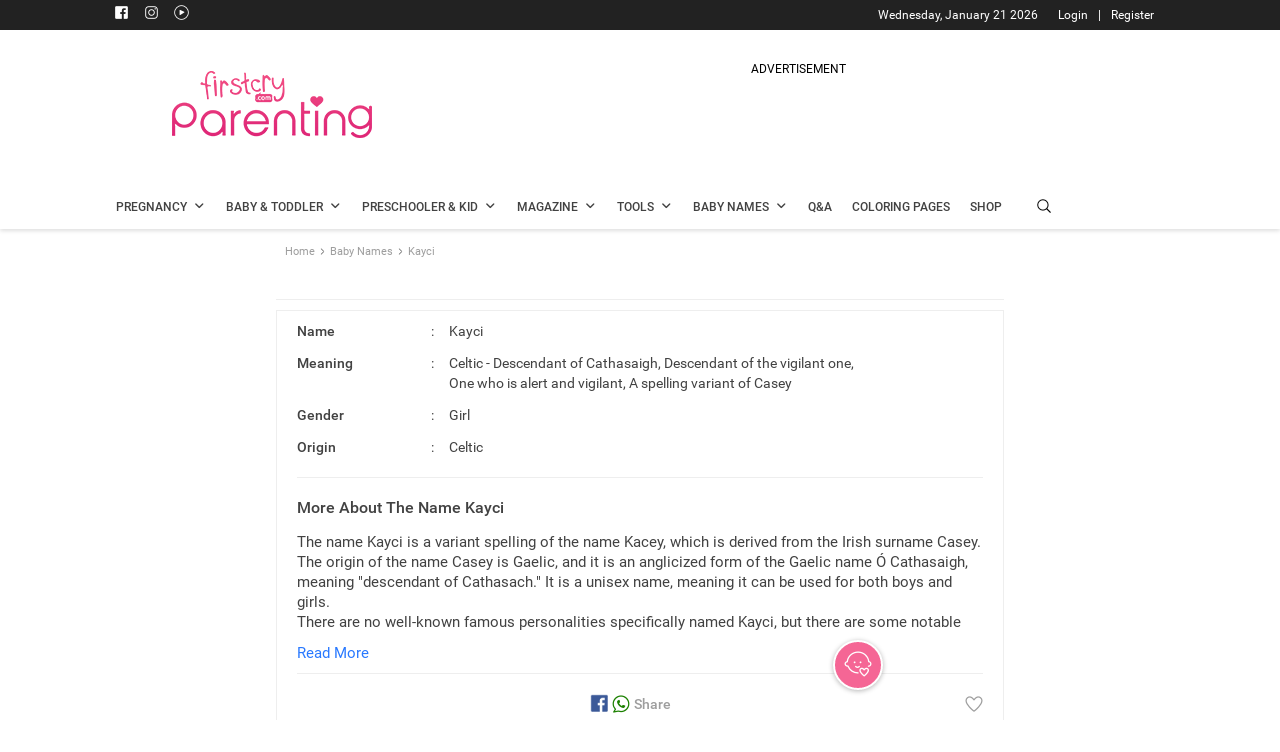

--- FILE ---
content_type: text/html; charset=utf-8
request_url: https://parenting.firstcry.com/baby-names/meaning-of-kayci/
body_size: 12467
content:

                                <!DOCTYPE html>
                                <html lang="en" >
                                <head>
                                    <meta charset="utf-8">
                                    <link rel="shortcut icon" href="https://cdn.cdnparenting.com/brainbees/community/osc/public/favicon.ico" />
                                    <link rel="manifest" href="/manifest.json">
                                    <link rel="preconnect" href="https://tags.crwdcntrl.net">
                                    <link rel="preconnect" href="https://bcp.crwdcntrl.net">
                                    <link rel="dns-prefetch" href="https://tags.crwdcntrl.net">
                                    <link rel="dns-prefetch" href="https://bcp.crwdcntrl.net">
                                    <link rel="preload" as="image" href="https://cdn.cdnparenting.com/articles/babynameimages/landing_image.webp" type="image/webp" />
                                    <meta name="viewport" content="width=device-width, initial-scale=1">
                                    <meta name="theme-color" content="#000000" />
                                    <title data-rh="true">Kayci Name Meaning, Origin &amp; more | FirstCry Baby Names Finder</title>
                                    <meta data-rh="true" name="description" content="Find meaning of name Kayci, its synonyms, religion, numerology, similar names and other details with FirstCry baby name finder."/><meta data-rh="true" name="keywords" content="Kayci meaning, Kayci baby name meaning, meaning of Kayci"/><meta data-rh="true" name="ROBOTS" content="all"/><meta data-rh="true" itemprop="name" content="PARENTING.FIRSTCRY.COM"/><meta data-rh="true" itemprop="description" content="Name:Kayci, Meaning: Celtic - Descendant of Cathasaigh, Descendant of the vigilant one, One who is alert and vigilant, A spelling variant of Casey"/><meta data-rh="true" name="keywords" content="baby names, unique baby names, popular baby names"/><meta data-rh="true" itemprop="image" content="https://cdn.cdnparenting.com/articles/babynameimages/landing_image.webp"/><meta data-rh="true" property="og:url" content="https://parenting.firstcry.com/"/><meta data-rh="true" property="og:type" content="website"/><meta data-rh="true" property="og:title" content="PARENTING.FIRSTCRY.COM"/><meta data-rh="true" property="og:description" content="Name:Kayci, Meaning: Celtic - Descendant of Cathasaigh, Descendant of the vigilant one, One who is alert and vigilant, A spelling variant of Casey"/><meta data-rh="true" name="keywords" content="baby names, unique baby names, popular baby names"/><meta data-rh="true" property="og:image" content="https://cdn.cdnparenting.com/articles/babynameimages/landing_image.webp"/><meta data-rh="true" name="twitter:card" content="Latest and unique names for yor Li&#x27;l ones"/><meta data-rh="true" name="twitter:title" content="PARENTING.FIRSTCRY.COM"/><meta data-rh="true" name="twitter:description" content="Name:Kayci, Meaning: Celtic - Descendant of Cathasaigh, Descendant of the vigilant one, One who is alert and vigilant, A spelling variant of Casey"/><meta data-rh="true" name="keywords" content="baby names, unique baby names, popular baby names"/><meta data-rh="true" name="twitter:image" content="https://cdn.cdnparenting.com/articles/babynameimages/landing_image.webp"/>
                                    <link data-rh="true" rel="canonical" href="https://parenting.firstcry.com/baby-names/meaning-of-kayci/"/><link data-rh="true" rel="amphtml" href="https://parenting.firstcry.com/baby-names/meaning-of-kayci/amp/"/>
                                    <!-- Tell the browser it's a PWA -->
                                    <meta name="apple-mobile-web-app-capable" content="yes">
                                    <script src="https://accounts.google.com/gsi/client" async defer></script>
                                    <script src="https://cdn.cdnparenting.com/brainbees/community/preact/public/onetap.js?v159.87" defer></script>                                    
                                   <script src="/js/babynamejs/babyName_bundle_v36.vendors-cdd60c62.94234e344d3e6c7b5a69.js" defer></script>
<script src="/js/babynamejs/babyName_bundle_v36.vendors-49d0a293.57a8662ad66b7c1ca639.js" defer></script>
<script src="/js/babynamejs/babyName_bundle_v36.vendors-536eaa00.b1107735989225b5c772.js" defer></script>
<script src="/js/babynamejs/babyName_bundle_v36.vendors-efdee510.72738445d1e3c5fa06d9.js" defer></script>
<script src="/js/babynamejs/babyName_bundle_v36.vendors-fcf017cf.eb7c05662d4a24f8aa8d.js" defer></script>
<script src="/js/babynamejs/babyName_bundle_v36.vendors-e5bca7e4.0d3e345d07bb42a40fda.js" defer></script>
<script src="/js/babynamejs/babyName_bundle_v36.vendors-59a2c4d8.a45628d289f32c0b96ad.js" defer></script>
<script src="/js/babynamejs/babyName_bundle_v36.vendors-27545368.efc4b201a2b0386f5e1a.js" defer></script>
<script src="/js/babynamejs/babyName_bundle_v36.main-bde52cb3.c1e8bbbe08678dbe35b2.js" defer></script>
<script src="/js/babynamejs/babyName_bundle_v36.main-aca736bd.1e7642e453af63451f1d.js" defer></script>
<script src="/js/babynamejs/babyName_bundle_v36.main-406a72f9.bbb8070ded796daa7ba4.js" defer></script>
<script src="/js/babynamejs/babyName_bundle_v36.main-077c4bf5.33e9f376c1b56f471548.js" defer></script>
<script src="/js/babynamejs/babyName_bundle_v36.main-ddb3832e.3505e4f00491c8af78d2.js" defer></script>
<script src="/js/babynamejs/babyName_bundle_v36.main-ef7d455c.e04d87ffa016b8ebfa84.js" defer></script>
                                   <link rel="stylesheet" href="/css/babynamecss/babyName_main_v36.main-30d00494.c66f05529346e76a4be6.css" defer>
                                    <!-- <script src="/indiaJarvisCore.js?v197.95" defer></script> -->
                                    <script async src="https://cdn.fcglcdn.com/brainbees/community/jarvissdk/jssdk-jarviscoreindia.js?v=07032025"></script>                                    
                                    
                                    <script async src="https://cdn.cdnparenting.com/brainbees/community/preact/public/js/lazysizes.min.js"></script> 
                                    <!-- AdPushup  -->
                                    <script async>
                                        if (!window.location.href.includes('from=app')) {
                                        var displayAdsProcessed = false;
                                        /* AdPushup main head code starts */
                                        (function (w, d) {
                                            var s = d.createElement("script");
                                            s.src = "//cdn.adpushup.com/47223/adpushup.js";
                                            s.crossOrigin = "anonymous";
                                            s.type = "text/javascript";
                                            s.async = true;
                                            (
                                                d.getElementsByTagName("head")[0] || d.getElementsByTagName("body")[0]
                                            ).appendChild(s);
                                            w.adpushup = w.adpushup || { que: [] };
                                            checkAndProcessDisplayAds();
                                        })(window, document);
                                        /* AdPushup main head code ends */
                                    
                                       function checkAndProcessDisplayAds() {
                                            if (window.advanced_ads_pro) {
                                                if (window.displayAdsProcessed) return;
 
                                                advanced_ads_pro.process_passive_cb();
                                                window.displayAdsProcessed = true;
                                                window.advads_passive_placements = {};
 
                                                // fallback to init adpushup just in case
                                                setTimeout(() => {
                                                    if (window.adpushup?.config?.siteId === 47223) {
                                                        adpushup.init();
                                                    }
                                                }, 8000);
                                            } else {
                                                setTimeout(() => {
                                                    checkAndProcessDisplayAds();
                                                }, 500);
                                            }
                                        }
 
                                        // 2. Then call it on load (safely)
                                        window.addEventListener('load', () => {
                                            if ('requestIdleCallback' in window) {
                                                requestIdleCallback(() => {
                                                    checkAndProcessDisplayAds();
                                                });
                                            } else {
                                                setTimeout(() => {
                                                    checkAndProcessDisplayAds();
                                                }, 1000);
                                            }
                                        });
                                        }
                                    </script>
                                    <!-- end AdPushup --> 
                                    <script async>
                                    if (!window.location.href.includes('from=app')) {
                                        (function () {
                                          var adpushup = window.adpushup || {};
                                          adpushup.que = adpushup.que || [];
                                          adpushup.que.push(function () {
                                            if (
                                              adpushup.config.country === "IN" ||
                                    
                                              adpushup.config.platform !== "DESKTOP"
                                    
                                            )
                                              return;
                                    
                                            window.googletag = window.googletag || { cmd: [] };
                                            googletag.cmd.push(function () {
                                              googletag
                                                .defineSlot(
                                                  "/84382175/parenting.com/Desktop_728x90_Sticky-Footer_outsideIndia",
                                                  [728, 90],
                                                  "div-gpt-ad-1645014444521-0"
                                                )
                                                .addService(googletag.pubads());
                                              googletag
                                                .defineSlot(
                                                  "/84382175/parenting.com/Desktop_160x600_Sticky-Left_outsideIndia",
                                                  [160, 600],
                                                  "div-gpt-ad-1645014573805-0"
                                                )
                                                .addService(googletag.pubads());
                                              googletag
                                                .defineSlot(
                                                  "/84382175/parenting.com/Desktop_160x600_Sticky-Right_outsideIndia",
                                                  [160, 600],
                                                  "div-gpt-ad-1645014529574-0"
                                                )
                                                .addService(googletag.pubads());
                                            });
                                          });
                                        })();
                                        }
                                      </script> 
                                      <script>
                                      if (!window.location.href.includes('from=app')) {
                                       var googletag = window.googletag || {};
                                    googletag.cmd = googletag.cmd || [];
                                    googletag.cmd.push(function(){
                                        googletag.pubads().disableInitialLoad();
                                    }) 
                                    }</script>
                                
                              <script>!function(a){var e="https://s.go-mpulse.net/boomerang/",t="addEventListener";if("False"=="True")a.BOOMR_config=a.BOOMR_config||{},a.BOOMR_config.PageParams=a.BOOMR_config.PageParams||{},a.BOOMR_config.PageParams.pci=!0,e="https://s2.go-mpulse.net/boomerang/";if(window.BOOMR_API_key="B22DV-VF99U-FXRGW-ZNWKA-WDJT7",function(){function n(e){a.BOOMR_onload=e&&e.timeStamp||(new Date).getTime()}if(!a.BOOMR||!a.BOOMR.version&&!a.BOOMR.snippetExecuted){a.BOOMR=a.BOOMR||{},a.BOOMR.snippetExecuted=!0;var i,_,o,r=document.createElement("iframe");if(a[t])a[t]("load",n,!1);else if(a.attachEvent)a.attachEvent("onload",n);r.src="javascript:void(0)",r.title="",r.role="presentation",(r.frameElement||r).style.cssText="width:0;height:0;border:0;display:none;",o=document.getElementsByTagName("script")[0],o.parentNode.insertBefore(r,o);try{_=r.contentWindow.document}catch(O){i=document.domain,r.src="javascript:var d=document.open();d.domain='"+i+"';void(0);",_=r.contentWindow.document}_.open()._l=function(){var a=this.createElement("script");if(i)this.domain=i;a.id="boomr-if-as",a.src=e+"B22DV-VF99U-FXRGW-ZNWKA-WDJT7",BOOMR_lstart=(new Date).getTime(),this.body.appendChild(a)},_.write("<bo"+'dy onload="document._l();">'),_.close()}}(),"".length>0)if(a&&"performance"in a&&a.performance&&"function"==typeof a.performance.setResourceTimingBufferSize)a.performance.setResourceTimingBufferSize();!function(){if(BOOMR=a.BOOMR||{},BOOMR.plugins=BOOMR.plugins||{},!BOOMR.plugins.AK){var e=""=="true"?1:0,t="",n="clpaumlio665c2lqq6ma-f-e4f951591-clientnsv4-s.akamaihd.net",i="false"=="true"?2:1,_={"ak.v":"39","ak.cp":"873091","ak.ai":parseInt("557242",10),"ak.ol":"0","ak.cr":10,"ak.ipv":4,"ak.proto":"h2","ak.rid":"67830f7","ak.r":35417,"ak.a2":e,"ak.m":"dsca","ak.n":"essl","ak.bpcip":"18.222.10.0","ak.cport":50934,"ak.gh":"104.119.189.150","ak.quicv":"","ak.tlsv":"tls1.3","ak.0rtt":"","ak.0rtt.ed":"","ak.csrc":"-","ak.acc":"","ak.t":"1768982424","ak.ak":"hOBiQwZUYzCg5VSAfCLimQ==9My1g0yiyIBKY1K6rsrJluqiA0V19SlysOerJlaQoHQMdljplOXN71M4pUkvOPv74B85cm8JU6v7XVHlA4TT5OQ1aAOs3/ZWysEUbpOLP5yC+GqDYti/CvHryGE9RG5WcZiWf1slwfCiRPEhEb61CjkwnSGizokDsSBwFUb02C4kUtofkjZNKng+0Hor/NdgXyEi5B3m5JvhyB9z79GSjvsNm8tN6BTaJqsPhX30CUIjAplJwSqb0WRwel/Q6G7ZC7kk1Yx8/PHI8Q6zXiYufSBPID/EjjpGSVVEcAHNZVaW+KO9fO6jnqjWtgWhktvYEmKQ+g7AaDdMK7a6LtcO8lTzMJCtiMRgwzSkRoUl13iMGJvKWntQrfZuL4K4xowjl/FliQ843F1GabxNIRhCRVQpb9fwJtOArt2Wo+E1m38=","ak.pv":"66","ak.dpoabenc":"","ak.tf":i};if(""!==t)_["ak.ruds"]=t;var o={i:!1,av:function(e){var t="http.initiator";if(e&&(!e[t]||"spa_hard"===e[t]))_["ak.feo"]=void 0!==a.aFeoApplied?1:0,BOOMR.addVar(_)},rv:function(){var a=["ak.bpcip","ak.cport","ak.cr","ak.csrc","ak.gh","ak.ipv","ak.m","ak.n","ak.ol","ak.proto","ak.quicv","ak.tlsv","ak.0rtt","ak.0rtt.ed","ak.r","ak.acc","ak.t","ak.tf"];BOOMR.removeVar(a)}};BOOMR.plugins.AK={akVars:_,akDNSPreFetchDomain:n,init:function(){if(!o.i){var a=BOOMR.subscribe;a("before_beacon",o.av,null,null),a("onbeacon",o.rv,null,null),o.i=!0}return this},is_complete:function(){return!0}}}}()}(window);</script></head>
                                <body >
                                 <script>var trackpage = 'Home';
                                var trackpage2 = 'RecepieLanding';</script>
                                    <noscript>
                                    
                                    <iframe src="https://www.googletagmanager.com/ns.html?id=GTM-K5WW8LV" height="0" width="0" style="display:none;visibility:hidden"></iframe>
                                    <iframe src="https://www.googletagmanager.com/ns.html?id=GTM-MPRDRG9" height="0" width="0" style="display:none;visibility:hidden"></iframe>
                                    </noscript>
                                    <div id="root"><div><div><div><div><div id="Inhouseappstrip" class="Inhousecontainer"><div class="mid-container-wrapper"><div class="mid-container"><div class="cross-icon"><img src="https://cdn.cdnparenting.com/articles/icons/cross-Icon.svg" alt="Close"/></div><div><img src="https://cdn.cdnparenting.com/brainbees/community/logos/fc-logo.svg" alt="App logo"/></div><div><p>Browse 80k+ Names, Create Shortlist and Share</p><div class="smllstar"><div class="activer"><svg stroke="currentColor" fill="currentColor" stroke-width="0" viewBox="0 0 24 24" class="staricon" height="1em" width="1em" xmlns="http://www.w3.org/2000/svg"><path fill="none" d="M0 0h24v24H0z"></path><path fill="none" d="M0 0h24v24H0z"></path><path d="M12 17.27 18.18 21l-1.64-7.03L22 9.24l-7.19-.61L12 2 9.19 8.63 2 9.24l5.46 4.73L5.82 21z"></path></svg><svg stroke="currentColor" fill="currentColor" stroke-width="0" viewBox="0 0 24 24" class="staricon" height="1em" width="1em" xmlns="http://www.w3.org/2000/svg"><path fill="none" d="M0 0h24v24H0z"></path><path fill="none" d="M0 0h24v24H0z"></path><path d="M12 17.27 18.18 21l-1.64-7.03L22 9.24l-7.19-.61L12 2 9.19 8.63 2 9.24l5.46 4.73L5.82 21z"></path></svg><svg stroke="currentColor" fill="currentColor" stroke-width="0" viewBox="0 0 24 24" class="staricon" height="1em" width="1em" xmlns="http://www.w3.org/2000/svg"><path fill="none" d="M0 0h24v24H0z"></path><path fill="none" d="M0 0h24v24H0z"></path><path d="M12 17.27 18.18 21l-1.64-7.03L22 9.24l-7.19-.61L12 2 9.19 8.63 2 9.24l5.46 4.73L5.82 21z"></path></svg><svg stroke="currentColor" fill="currentColor" stroke-width="0" viewBox="0 0 24 24" class="staricon" height="1em" width="1em" xmlns="http://www.w3.org/2000/svg"><path fill="none" d="M0 0h24v24H0z"></path><path fill="none" d="M0 0h24v24H0z"></path><path d="M12 17.27 18.18 21l-1.64-7.03L22 9.24l-7.19-.61L12 2 9.19 8.63 2 9.24l5.46 4.73L5.82 21z"></path></svg><svg stroke="currentColor" fill="currentColor" stroke-width="0" viewBox="0 0 24 24" class="staricon" height="1em" width="1em" xmlns="http://www.w3.org/2000/svg"><path fill="none" d="M0 0h24v24H0z"></path><path d="m22 9.24-7.19-.62L12 2 9.19 8.63 2 9.24l5.46 4.73L5.82 21 12 17.27 18.18 21l-1.63-7.03L22 9.24zM12 15.4V6.1l1.71 4.04 4.38.38-3.32 2.88 1 4.28L12 15.4z"></path></svg></div></div></div><div class="last-container"><div><a href=""><button>Install app</button></a></div></div></div></div></div></div><div id="g_id_onload" data-client_id="834141296178-3itknsh2mneibsovevaoltkhrcadp6vv.apps.googleusercontent.com" data-callback="handleCredentialResponse" data-cancel_on_tap_outside="false" data-skip_prompt_cookie="FC_AUTH"></div><div id="hidden_tracking"></div><div class="loader-overlay"><div class="loader-img"><img src="https://cdn.cdnparenting.com/articles/babynameimages/loader.gif" alt="" width="50" height="50"/></div></div><div class="alertMsg-overlay"><div class="alert-popup"><span class="alertmsg"></span></div></div><header id="header" class="left" style="width:100%"><div class="td-scroll-up"><span class="icon" data-icon-font="m"></span></div><div class="toggle-main"><div class="toggle-shopping">SHOPPING</div><div class="toggle-btn"><input id="toggleSiteBtn" type="checkbox" aria-label="toggle" checked=""/><label for="toggleSiteBtn" class="switch"><span class="slider round"></span></label></div><div class="toggle-parenting">PARENTING</div></div><div class="desktop_header"><div class="header_container"><section class="login_info_container"><div class="userinfo"><div class="header-sp-top-widget"><span class="td-social-icon-wrap"><a target="_blank" rel="nofollow,noreferrer" href="https://www.facebook.com/FirstCryParenting/" title="Facebook"><span class="header_icons footer_facebook" data-icon-font="J"></span></a></span><span class="td-social-icon-wrap"><a target="_blank" rel="nofollow,noreferrer" href="https://www.instagram.com/firstcryparenting/" title="Instagram"><span class="header_icons footer_instagram" data-icon-font=""></span></a></span><span class="td-social-icon-wrap"><a target="_blank" rel="nofollow,noreferrer" href="https://www.youtube.com/firstcryparenting" title="Youtube"><span class="header_icons footer_youtube" data-icon-font=""></span></a></span></div><span class="login_info R12_white"><span class="nonloggedin"><a href="https://www.firstcry.com/m/login?URL=https://parenting.firstcry.com/baby-names/meaning-of-kayci/">Login</a><span class="login_divider">|</span><a href="https://www.firstcry.com/m/register?URL=https://parenting.firstcry.com/baby-names/meaning-of-kayci/">Register</a></span></span><span class="today_date right R12_white">Wednesday, January 21 2026</span></div></section><section class="header_images_container"><span class="parenting_img left"><a href="/" class="Left"><img src="https://cdn.cdnparenting.com/articles/2018/01/logo-header-new-2.png" alt="Logo" width="272" height="90"/></a></span><span class="dfp_banner left"><div class="desktop-ads-block"><div style="text-align:center;padding:0px 0 5px;font-size:12px">ADVERTISEMENT</div><div id="47db4ecb-d336-4c76-8f89-9f1cbf09e9b4" class="_ap_apex_ad" style="width:728px;height:90px;margin:0 auto"></div></div></span></section><section class="header_menus_container"><ul id="menu"><li class="left menu_one main_list"><a href="/articles/category/getting-pregnant/" class="M14_42" rel="noopener noreferrer"><span class="B12_42 main_menu_title">Pregnancy</span><span class="icon" data-icon-font="j"></span></a><ul class="sublist menu_one_sublist"><li><a href="/articles/category/getting-pregnant/" class="R14_75 sub_menu_title">Getting Pregnant<span class="icon right" data-icon-font="l"></span></a><ul class="submenulist menu_one_sublist_submenus"><li><a href="/articles/category/getting-pregnant/planning-preparing/" class="R14_75 sub_menu_title">Planning and Preparing</a></li><li><a href="/articles/category/getting-pregnant/trying-to-conceive/" class="R14_75 sub_menu_title">Trying to Conceive</a></li><li><a href="/articles/category/getting-pregnant/fertility/" class="R14_75 sub_menu_title">Fertility</a></li><li><a href="/articles/category/getting-pregnant/infertility/" class="R14_75 sub_menu_title">Infertility</a></li></ul></li><li><a href="/articles/category/pregnancy/" class="R14_75 sub_menu_title">Pregnancy<span class="icon right" data-icon-font="l"></span></a><ul class="submenulist menu_one_sublist_submenus"><li><a href="/articles/category/pregnancy/week-by-week/" class="R14_75 sub_menu_title">Pregnancy Week by Week</a></li><li><a href="/articles/category/pregnancy/prenatal-care/" class="R14_75 sub_menu_title">Prenatal Care</a></li><li><a href="/articles/category/pregnancy/signs-and-symptoms/" class="R14_75 sub_menu_title">Signs &amp; Symptoms</a></li><li><a href="/articles/category/pregnancy/labour-and-delivery/" class="R14_75 sub_menu_title">Labour &amp; Delivery</a></li><li><a href="/articles/category/pregnancy/complications/" class="R14_75 sub_menu_title">Complications</a></li><li><a href="/articles/category/pregnancy/diet-and-nutrition/" class="R14_75 sub_menu_title">Diet &amp; Nutrition</a></li><li><a href="/articles/category/pregnancy/postnatal-care/" class="R14_75 sub_menu_title">Postnatal Care</a></li></ul></li></ul></li><li class="left menu_two main_list"><a href="/articles/category/baby/" class="M14_42" rel="noopener noreferrer"><span class="B12_42 main_menu_title">Baby &amp; Toddler</span><span class="icon" data-icon-font="j"></span></a><ul class="sublist menu_two_sublist"><li><a href="/articles/category/baby/" class="R14_75 sub_menu_title">Baby<span class="icon right" data-icon-font="l"></span></a><ul class="submenulist menu_two_sublist_submenus"><li><a href="/articles/category/baby/development-month-by-month/" class="R14_75 sub_menu_title">Development Month by Month</a></li><li><a href="/articles/category/baby/care/" class="R14_75 sub_menu_title">Baby Care</a></li><li><a href="/articles/category/baby/health/" class="R14_75 sub_menu_title">Health</a></li><li><a href="/vaccine-immunization-schedule" class="R14_75 sub_menu_title">Vaccination Schedule</a></li><li><a href="/child-growth-chart-tracker" class="R14_75 sub_menu_title">Growth Tracker</a></li><li><a href="/articles/category/baby/safety/" class="R14_75 sub_menu_title">Safety</a></li><li><a href="/articles/category/baby/breastfeeding/" class="R14_75 sub_menu_title">Breastfeeding</a></li><li><a href="/articles/category/baby/food-and-nutrition/" class="R14_75 sub_menu_title">Food &amp; Nutrition</a></li><li><a href="/articles/category/baby/food-recipes/" class="R14_75 sub_menu_title">Food Recipes</a></li><li><a href="/articles/category/baby/feeding/" class="R14_75 sub_menu_title">Feeding</a></li><li><a href="/articles/category/baby/baby-sleep-basics/" class="R14_75 sub_menu_title">Baby Sleep Basics</a></li></ul></li><li><a href="/articles/category/toddler/" class="R14_75 sub_menu_title">Toddler<span class="icon right" data-icon-font="l"></span></a><ul class="submenulist menu_two_sublist_submenus"><li><a href="/articles/category/toddler/care/" class="R14_75 sub_menu_title">Care</a></li><li><a href="/articles/category/toddler/health/" class="R14_75 sub_menu_title">Health</a></li><li><a href="/articles/category/toddler/food-and-nutrition/" class="R14_75 sub_menu_title">Food &amp; Nutrition</a></li><li><a href="/articles/category/toddler/toddler-food-recipes/" class="R14_75 sub_menu_title">Toddler Food Recipes</a></li><li><a href="/articles/category/toddler/play-and-activities/" class="R14_75 sub_menu_title">Play &amp; Activities<span class="icon right" data-icon-font="l"></span></a><ul class="subsubmenulist menu_two_sublist_submenus_submenu"><li><a href="/coloring-pages-printables" class="R14_75 sub_menu_title">Coloring Pages</a></li></ul></li></ul></li></ul></li><li class="left menu_three main_list"><a href="/articles/category/preschooler/" class="M14_42" rel="noopener noreferrer"><span class="B12_42 main_menu_title">Preschooler &amp; Kid</span><span class="icon" data-icon-font="j"></span></a><ul class="sublist menu_three_sublist"><li><a href="/articles/category/preschooler/" class="R14_75 sub_menu_title">Preschooler<span class="icon right" data-icon-font="l"></span></a><ul class="submenulist menu_three_sublist_submenus"><li><a href="/articles/category/preschooler/food-and-nutrition/" class="R14_75 sub_menu_title">Food &amp; Nutrition</a></li><li><a href="/articles/category/preschooler/behavior-and-discipline/" class="R14_75 sub_menu_title">Behavior &amp; Discipline</a></li><li><a href="/articles/category/preschooler/play-and-activities/" class="R14_75 sub_menu_title">Play &amp; Activities<span class="icon right" data-icon-font="l"></span></a><ul class="subsubmenulist menu_three_sublist_submenus_submenu"><li><a href="/coloring-pages-printables" class="R14_75 sub_menu_title">Coloring Pages</a></li></ul></li><li><a href="/articles/category/preschooler/care/" class="R14_75 sub_menu_title">Care</a></li><li><a href="/articles/category/preschooler/health/" class="R14_75 sub_menu_title">Health</a></li><li><a href="/articles/category/preschooler/safety/" class="R14_75 sub_menu_title">Safety</a></li></ul></li><li><a href="/articles/category/big-kid/" class="R14_75 sub_menu_title">Big Kid<span class="icon right" data-icon-font="l"></span></a><ul class="submenulist menu_three_sublist_submenus"><li><a href="/articles/category/big-kid/development/" class="R14_75 sub_menu_title">Development</a></li><li><a href="/articles/category/big-kid/food-and-nutrition/" class="R14_75 sub_menu_title">Food &amp; Nutrition</a></li><li><a href="/articles/category/big-kid/behavior-and-discipline/" class="R14_75 sub_menu_title">Behavior &amp; Discipline</a></li><li><a href="/articles/category/big-kid/play-and-activities/" class="R14_75 sub_menu_title">Play &amp; Activities<span class="icon right" data-icon-font="l"></span></a><ul class="subsubmenulist menu_three_sublist_submenus_submenu"><li><a href="/coloring-pages-printables" class="R14_75 sub_menu_title">Coloring Pages</a></li></ul></li><li><a href="/articles/category/big-kid/care/" class="R14_75 sub_menu_title">Care</a></li><li><a href="/articles/category/big-kid/health/" class="R14_75 sub_menu_title">Health</a></li><li><a href="/articles/category/big-kid/safety/" class="R14_75 sub_menu_title">Safety</a></li></ul></li></ul></li><li class="left menu_four main_list"><a href="/articles/category/magazine" class="M14_42" rel="noopener noreferrer"><span class="B12_42 main_menu_title">Magazine</span><span class="icon" data-icon-font="j"></span></a><ul class="sublist menu_four_sublist"><li><a href="/articles/category/magazine/beauty-fashion" class="R14_75 sub_menu_title">Beauty &amp; Fashion</a></li><li><a href="/articles/category/magazine/health-wellness" class="R14_75 sub_menu_title">Health &amp; Wellness</a></li><li><a href="/articles/category/magazine/entertainment" class="R14_75 sub_menu_title">Entertainment</a></li><li><a href="/articles/category/magazine/relationships" class="R14_75 sub_menu_title">Relationships</a></li><li><a href="/articles/category/magazine/life-work" class="R14_75 sub_menu_title">Life &amp; Work</a></li><li><a href="/articles/category/magazine/recipes" class="R14_75 sub_menu_title">Recipes</a></li></ul></li><li class="left menu_five main_list"><a href="/tools" class="M14_42" rel="noopener noreferrer"><span class="B12_42 main_menu_title">Tools</span><span class="icon" data-icon-font="j"></span></a><ul class="sublist menu_five_sublist"><li><a href="/experts" class="R14_75 sub_menu_title">Expert Panel</a></li><li><a href="/discussions" class="R14_75 sub_menu_title">Discussions</a></li><li><a href="/baby-photo-contest" class="R14_75 sub_menu_title">Contest &amp; Winners</a></li><li><a href="/groups" class="R14_75 sub_menu_title">Groups</a></li><li><a href="/videos" class="R14_75 sub_menu_title">Videos</a></li><li><a href="/memories" class="R14_75 sub_menu_title">Memories</a></li><li><a href="/quiz" class="R14_75 sub_menu_title">Quiz</a></li><li><a href="/tools" class="R14_75 sub_menu_title">Parenting Tools<span class="icon right" data-icon-font="l"></span></a><ul class="submenulist menu_five_sublist_submenus"><li><a href="/tools/child-vaccination-growth-tracker" class="R14_75 sub_menu_title">Child Vaccination &amp; Growth Tracker</a></li><li><a href="/tools/baby-meal-plan" class="R14_75 sub_menu_title">Baby Meal Planner</a></li><li><a href="/tools/baby-growth-and-development" class="R14_75 sub_menu_title">Baby Growth &amp; Development</a></li><li><a href="/tools/breastfeeding-tracker" class="R14_75 sub_menu_title">Breastfeeding Tracker</a></li><li><a href="/memories/milestones" class="R14_75 sub_menu_title">Milestone</a></li><li><a href="/tools/baby-teething" class="R14_75 sub_menu_title">Baby Teething</a></li><li><a href="/tools/capture-baby-moments" class="R14_75 sub_menu_title">Face A Day</a></li></ul></li><li><a href="/tools" class="R14_75 sub_menu_title">Pregnancy Tools<span class="icon right" data-icon-font="l"></span></a><ul class="submenulist menu_five_sublist_submenus"><li><a href="/tools/pregnancy-week-by-week-guide" class="R14_75 sub_menu_title">Pregnancy Week by Week Guide</a></li><li><a href="/tools/fetal-movement-tracker" class="R14_75 sub_menu_title">Baby Kick Counter</a></li><li><a href="/tools/pregnancy-due-date-calculator" class="R14_75 sub_menu_title">Due Date Calculator</a></li></ul></li></ul></li><li class="left menu_six main_list"><a href="/baby-names" class="M14_42" rel="noopener noreferrer"><span class="B12_42 main_menu_title">Baby Names</span><span class="icon" data-icon-font="j"></span></a><ul class="sublist menu_four_sublist"><li><a href="/baby-names" class="R14_75 sub_menu_title">Baby Names</a></li><li><a href="/baby-names/theme/" class="R14_75 sub_menu_title">Baby Names by Themes</a></li><li><a href="/baby-names/combiner-generator/" class="R14_75 sub_menu_title">Baby Name Combiner</a></li></ul></li><li class="left menu_seven main_list"><a href="/qna/questions-answers" class="M14_42" rel="noopener noreferrer"><span class="B12_42 main_menu_title">Q&amp;A</span></a></li><li class="left menu_seven main_list"><a href="/coloring-pages-printables" class="M14_42" rel="noopener noreferrer"><span class="B12_42 main_menu_title">Coloring Pages</span></a></li><li class="left menu_nine main_list"><a href="//www.firstcry.com/?utm_source=parenting_site&amp;utm_medium=parenting_site_promotions&amp;utm_campaign=app_download_banners&amp;utm_content=menu" class="M14_42" rel="noopener noreferrer"><span class="B12_42 main_menu_title">Shop</span></a></li><li class="header-search-icon"><span class="search-icon" data-icon-font="&#x27;"></span></li></ul></section></div><section class="search-bar-main"><div class="search-bar"><div class="left input-bar"><input id="inp-field" rows="4" cols="50" class="" placeholder="Articles, Baby Names and more" autoComplete="off"/><span class="search-icon dev_uni_search" id="mybtn" data-icon-font="&#x27;"></span><input type="hidden" data-text=""/></div><span class="left search-close" data-icon-font="C"></span></div></section></div><div class="popup-ad"><div id="div-gpt-ad-1728625037200-0" class="ad-img left" style="width:225px;height:250px;overflow:hidden;margin:0 auto"><div class="adunitContainer"><div class="adBox"></div></div></div><div class="ad-close_btn"><div class="ad-close left" data-icon-font="C"></div></div></div><span class="dfp_banner_mobile"><div class="msite-ads-block"><div style="text-align:center;padding:0px 0 5px;font-size:12px">ADVERTISEMENT</div><div id="4bc51e55-2834-4724-a667-295ef3cdabec" class="_ap_apex_ad" style="width:320px;height:100px;margin:0 auto"></div></div></span><div class="mobile_header"><div class="hamburgermenu_icon"><div class="toggle_icon"><span class="menuIcon"></span><span class="menuIcon"></span><span class="menuIcon"></span></div></div><div class="firstcryImg"><a href="/" class="firstcrylogo"><img src="https://cdn.cdnparenting.com/articles/2018/01/logo-header-mobile.png" alt="Parenting Firstcry" title="Parenting Firstcry" width="163" height="54"/></a></div><span class="search-icon" data-icon-font="&#x27;"></span><div id="td-mobile-nav"><div class="td-mobile-container"><div class="td-mobile-content"><ul id="menu-td-demo-header-menu" class="td-mobile-main-menu"><li class="user-profile"><ul class="user_back_img "><li><img src="https://cdn.cdnparenting.com/articles/babynameimages/loader.gif" data-src="https://cdn.cdnparenting.com/brainbees/community/preact/public/media/parenting-menu.webp" alt="" class="loadingImg"/></li></ul><ul class="user_pro menucls"><li><span class="usr-prof"><ul><li class="user_pro_img" id="profile_img"><span class="icon" data-icon-font="?"></span></li><li class="R13_white user-name" id="user_name"><span><a href="https://www.firstcry.com/m/login?URL=https://parenting.firstcry.com/baby-names/meaning-of-kayci/" target="_self">Login </a><span> / </span><a href="https://www.firstcry.com/m/register?URL=https://parenting.firstcry.com/baby-names/meaning-of-kayci/" target="_self"> Register</a></span></li></ul></span></li></ul></li><li><ul><li class="shop_menucat"><a href="/" class="left" aria-label="Home"><ul class="menucls"><li class="menu_icon left"><img class="loadingImg menucls" src="https://cdn.cdnparenting.com/articles/babynameimages/loader.gif" data-src="https://cdn.fcglcdn.com/brainbees/apps/image/parenting_menu_icons_home_menu.svg" alt="" width="20" height="20"/></li><li class="R15_42 menu_icon_txt left">Home</li></ul></a></li></ul></li><li><ul><li class="shop_menucat"><ul class="menucls"><li class="opening_list"><ul class="menucls"><li class="menu_icon left"><img class="loadingImg menucls" src="https://cdn.cdnparenting.com/articles/babynameimages/loader.gif" data-src="https://cdn.fcglcdn.com/brainbees/apps/image/parenting_menu_icons_read_menu.svg" alt="" width="20" height="20"/></li><li class="R15_42 menu_icon_txt left">Read</li><li id="read_id" class="dash_link right" data-icon-font="8"></li></ul></li></ul></li><li id="Readmenulist" class="sublist" style="display:none"><ul class="menucls"><a href="/articles/category/getting-pregnant/"><li class="R14_75 menu_icon_txt shop_item"> <!-- -->Getting Pregnant<!-- --> </li></a><a href="/articles/category/pregnancy/"><li class="R14_75 menu_icon_txt shop_item"> <!-- -->Pregnancy<!-- --> </li></a><a href="/articles/category/baby/"><li class="R14_75 menu_icon_txt shop_item"> <!-- -->Baby<!-- --> </li></a><a href="/articles/category/preschooler/"><li class="R14_75 menu_icon_txt shop_item"> <!-- -->Preschooler<!-- --> </li></a><a href="/articles/category/big-kid/"><li class="R14_75 menu_icon_txt shop_item"> <!-- -->Big Kid<!-- --> </li></a><a href="/articles/category/magazine"><li class="R14_75 menu_icon_txt shop_item"> <!-- -->Magazine<!-- --> </li></a><a href="/articles/category/toddler/"><li class="R14_75 menu_icon_txt shop_item"> <!-- -->Toddler<!-- --> </li></a></ul></li></ul></li><li><ul><li class="shop_menucat"><ul class="menucls"><li class="opening_list"><ul class="menucls"><li class="menu_icon left"><img class="loadingImg menucls" src="https://cdn.cdnparenting.com/articles/babynameimages/loader.gif" data-src="https://cdn.fcglcdn.com/brainbees/apps/image/parenting_menu_icons_magazine_menu.svg" alt="" width="20" height="20"/></li><li class="R15_42 menu_icon_txt left">Magazine</li><li id="magazine_id" class="dash_link right" data-icon-font="8"></li></ul></li></ul></li><li id="Magazinemenulist" class="sublist" style="display:none"><ul class="menucls"><a href="/articles/category/magazine/beauty-fashion/"><li class="R14_75 menu_icon_txt shop_item"> <!-- -->Beauty &amp; Fashion<!-- --> </li></a><a href="/articles/category/magazine/health-wellness/"><li class="R14_75 menu_icon_txt shop_item"> <!-- -->Health &amp; Wellness<!-- --> </li></a><a href="/articles/category/magazine/entertainment/"><li class="R14_75 menu_icon_txt shop_item"> <!-- -->Entertainment<!-- --> </li></a><a href="/articles/category/magazine/relationships/"><li class="R14_75 menu_icon_txt shop_item"> <!-- -->Relationships<!-- --> </li></a><a href="/articles/category/magazine/life-work/"><li class="R14_75 menu_icon_txt shop_item"> <!-- -->Life &amp; Work<!-- --> </li></a><a href="/articles/category/magazine/recipes/"><li class="R14_75 menu_icon_txt shop_item"> <!-- -->Recipes<!-- --> </li></a></ul></li></ul></li><li><ul><li class="shop_menucat"><a href="/qna/questions-answers" class="left" aria-label="Q&amp;A"><ul class="menucls"><li class="menu_icon left"><img class="loadingImg menucls" src="https://cdn.cdnparenting.com/articles/babynameimages/loader.gif" data-src="https://cdn.fcglcdn.com/brainbees/apps/image/parenting_menu_icons_qna_menu.svg" alt="" width="20" height="20"/></li><li class="R15_42 menu_icon_txt left">Q&amp;A</li></ul></a></li></ul></li><li><ul><li class="shop_menucat"><a href="/experts" class="left" aria-label="Expert Panel"><ul class="menucls"><li class="menu_icon left"><img class="loadingImg menucls" src="https://cdn.cdnparenting.com/articles/babynameimages/loader.gif" data-src="https://cdn.fcglcdn.com/brainbees/apps/image/parenting_menu_icons_expert_icon.svg" alt="" width="20" height="20"/></li><li class="R15_42 menu_icon_txt left">Expert Panel</li></ul></a></li></ul></li><li><ul><li class="shop_menucat"><a href="/discussions" class="left" aria-label="Discussion"><ul class="menucls"><li class="menu_icon left"><img class="loadingImg menucls" src="https://cdn.cdnparenting.com/articles/babynameimages/loader.gif" data-src="https://cdn.fcglcdn.com/brainbees/apps/image/parenting_menu_icons_discussion_menu.svg" alt="" width="20" height="20"/></li><li class="R15_42 menu_icon_txt left">Discussion</li></ul></a></li></ul></li><li><ul><li class="shop_menucat"><a href="/quick-reads" class="left" aria-label="Quick Reads"><ul class="menucls"><li class="menu_icon left"><img class="loadingImg menucls" src="https://cdn.cdnparenting.com/articles/babynameimages/loader.gif" data-src="https://cdn.fcglcdn.com/brainbees/apps/image/parenting_menu_icons_quick_reads_menu.svg" alt="" width="20" height="20"/></li><li class="R15_42 menu_icon_txt left">Quick Reads</li></ul></a></li></ul></li><li><ul><li class="shop_menucat"><a href="/baby-photo-contest" class="left" aria-label="Contest &amp; Winners"><ul class="menucls"><li class="menu_icon left"><img class="loadingImg menucls" src="https://cdn.cdnparenting.com/articles/babynameimages/loader.gif" data-src="https://cdn.fcglcdn.com/brainbees/apps/image/parenting_menu_icons_memory_contest_menu.svg" alt="" width="20" height="20"/></li><li class="R15_42 menu_icon_txt left">Contest &amp; Winners</li></ul></a></li></ul></li><li><ul><li class="shop_menucat"><a href="/videos" class="left" aria-label="Videos"><ul class="menucls"><li class="menu_icon left"><img class="loadingImg menucls" src="https://cdn.cdnparenting.com/articles/babynameimages/loader.gif" data-src="https://cdn.fcglcdn.com/brainbees/apps/image/parenting_menu_icons_videos_menu.svg" alt="" width="20" height="20"/></li><li class="R15_42 menu_icon_txt left">Videos</li></ul></a></li></ul></li><li><ul><li class="shop_menucat"><a href="/write-for-us" class="left" aria-label="Write For Us"><ul class="menucls"><li class="menu_icon left"><img class="loadingImg menucls" src="https://cdn.cdnparenting.com/articles/babynameimages/loader.gif" data-src="https://cdn.fcglcdn.com/brainbees/apps/image/parenting_menu_icons_my_blog_menu.svg" alt="" width="20" height="20"/></li><li class="R15_42 menu_icon_txt left">Write For Us</li></ul></a></li></ul></li><li><ul><li class="shop_menucat"><a href="/groups" class="left" aria-label="Groups"><ul class="menucls"><li class="menu_icon left"><img class="loadingImg menucls" src="https://cdn.cdnparenting.com/articles/babynameimages/loader.gif" data-src="https://cdn.fcglcdn.com/brainbees/apps/image/parenting_menu_icons_groups_menu.svg" alt="" width="20" height="20"/></li><li class="R15_42 menu_icon_txt left">Groups</li></ul></a></li></ul></li><li><ul><li class="shop_menucat"><a href="/memories" class="left" aria-label="Memories"><ul class="menucls"><li class="menu_icon left"><img class="loadingImg menucls" src="https://cdn.cdnparenting.com/articles/babynameimages/loader.gif" data-src="https://cdn.fcglcdn.com/brainbees/apps/image/parenting_menu_icons_memory_menu.svg" alt="" width="20" height="20"/></li><li class="R15_42 menu_icon_txt left">Memories</li></ul></a></li></ul></li><li><ul><li class="shop_menucat"><ul class="menucls"><li class="opening_list"><ul class="menucls"><li class="menu_icon left"><img class="loadingImg menucls" src="https://cdn.cdnparenting.com/articles/babynameimages/loader.gif" data-src="https://cdn.fcglcdn.com/brainbees/apps/image/ic_babynames.svg" alt="" width="20" height="20"/></li><li class="R15_42 menu_icon_txt left">Baby Names</li><li class="dash_link right" data-icon-font="8"></li></ul></li></ul></li><li class="sublist" style="display:none"><ul class="menucls"><a href="/baby-names"><li class="R14_75 menu_icon_txt shop_item"> <!-- -->Baby Names<!-- --> </li></a><a href="/baby-names/theme/"><li class="R14_75 menu_icon_txt shop_item"> <!-- -->Baby Names by Themes<!-- --> </li></a><a href="/baby-names/combiner-generator/"><li class="R14_75 menu_icon_txt shop_item"> <!-- -->Baby Name Combiner<!-- --> </li></a></ul></li></ul></li><li><ul><li class="shop_menucat"><ul class="menucls"><li class="opening_list"><ul class="menucls"><li class="menu_icon left"><img class="loadingImg menucls" src="https://cdn.cdnparenting.com/articles/babynameimages/loader.gif" data-src="https://cdn.fcglcdn.com/brainbees/apps/image/parenting_menu_icons_parenting_tool_menu.svg" alt="" width="20" height="20"/></li><li class="R15_42 menu_icon_txt left">Parenting Tools</li><li id="parenting_id" class="dash_link right" data-icon-font="8"></li></ul></li></ul></li><li id="parentingtoollist" class="sublist" style="display:none"><ul class="menucls"><a href="/tools/child-vaccination-growth-tracker"><li class="R14_75 menu_icon_txt shop_item"> <!-- -->Vaccination Tracker<!-- --> </li></a><a href="/tools/child-vaccination-growth-tracker"><li class="R14_75 menu_icon_txt shop_item"> <!-- -->Growth Tracker<!-- --> </li></a><a href="/tools/baby-meal-plan"><li class="R14_75 menu_icon_txt shop_item"> <!-- -->Baby Meal Planner<!-- --> </li></a><a href="/tools/baby-kids-diet-plan"><li class="R14_75 menu_icon_txt shop_item"> <!-- -->Diet Plan (6 Months+)<!-- --> </li></a><a href="/tools/baby-growth-and-development"><li class="R14_75 menu_icon_txt shop_item"> <!-- -->Baby Growth &amp; Development<!-- --> </li></a><a href="/tools/breastfeeding-tracker"><li class="R14_75 menu_icon_txt shop_item"> <!-- -->Breastfeeding<!-- --> </li></a><a href="/memories/milestones"><li class="R14_75 menu_icon_txt shop_item"> <!-- -->Milestone<!-- --> </li></a><a href="/tools/capture-baby-moments"><li class="R14_75 menu_icon_txt shop_item"> <!-- -->Face A Day<!-- --> </li></a><a href="/tools/baby-teething"><li class="R14_75 menu_icon_txt shop_item"> <!-- -->Baby Teething<!-- --> </li></a></ul></li></ul></li><li><ul><li class="shop_menucat"><ul class="menucls"><li class="opening_list"><ul class="menucls"><li class="menu_icon left"><img class="loadingImg menucls" src="https://cdn.cdnparenting.com/articles/babynameimages/loader.gif" data-src="https://cdn.fcglcdn.com/brainbees/apps/image/parenting_menu_icons_my_bumpie_menu.svg" alt="" width="20" height="20"/></li><li class="R15_42 menu_icon_txt left">Pregnancy Tools</li><li id="pragnency_id" class="dash_link right" data-icon-font="8"></li></ul></li></ul></li><li id="pregnancytoollist" class="sublist" style="display:none"><ul class="menucls"><a href="/tools/fetal-movement-tracker"><li class="R14_75 menu_icon_txt shop_item"> <!-- -->Baby Kick Counter<!-- --> </li></a><a href="/baby-names"><li class="R14_75 menu_icon_txt shop_item"> <!-- -->Baby Names<!-- --> </li></a><a href="/tools/pregnancy-due-date-calculator"><li class="R14_75 menu_icon_txt shop_item"> <!-- -->Due Date Calculator<!-- --> </li></a><a href="/tools/pregnancy-diet-plan"><li class="R14_75 menu_icon_txt shop_item"> <!-- -->Diet Plan (Expecting Mom’s)<!-- --> </li></a><a href="/tools/pregnancy-checkup-schedule"><li class="R14_75 menu_icon_txt shop_item"> <!-- -->Pregnancy Inspection Schedule<!-- --> </li></a><a href="/tools/my-baby-bump"><li class="R14_75 menu_icon_txt shop_item"> <!-- -->My Bumpie<!-- --> </li></a><a href="/tools/baby-size-comparison"><li class="R14_75 menu_icon_txt shop_item"> <!-- -->Baby Size Comparison<!-- --> </li></a><a href="/tools/fetal-development-video"><li class="R14_75 menu_icon_txt shop_item"> <!-- -->Fetal Development Video<!-- --> </li></a><a href="/tools/pregnancy-week-by-week-tracker"><li class="R14_75 menu_icon_txt shop_item"> <!-- -->Week by Week Fetal Development<!-- --> </li></a><a href="/tools/pregnancy-week-by-week-guide"><li class="R14_75 menu_icon_txt shop_item"> <!-- -->Pregnancy Week by Week<!-- --> </li></a></ul></li></ul></li><li><ul><li class="shop_menucat"><ul class="menucls"><li class="opening_list"><ul class="menucls"><li class="menu_icon left"><img class="loadingImg menucls" src="https://cdn.cdnparenting.com/articles/babynameimages/loader.gif" data-src="https://cdn.fcglcdn.com/brainbees/apps/image/parenting_menu_icons_tool_icon_menu.svg" alt="" width="20" height="20"/></li><li class="R15_42 menu_icon_txt left">Other Tools</li><li id="other_tools_id" class="dash_link right" data-icon-font="8"></li></ul></li></ul></li><li id="othertoollist" class="sublist" style="display:none"><ul class="menucls"><a href="/tools/period-ovulation-calculator"><li class="R14_75 menu_icon_txt shop_item"> <!-- -->Period &amp; Ovulation Calculator<!-- --> </li></a><a href="/groups"><li class="R14_75 menu_icon_txt shop_item"> <!-- -->Groups<!-- --> </li></a></ul></li></ul></li></ul></div></div><div class="closingdiv"></div></div><div class="search-popup"><div class="search-bar"><span class="left back-btn" data-icon-font="s"></span><div class="search-field"><span data-icon-font="&#x27;"></span><input id="inp-field" rows="4" cols="50" class="" placeholder="Articles, Baby Names and more" autoComplete="off"/></div><span class="right search-close" data-icon-font="C"></span></div><div class="searchDropdown"><div class="search-result-drpdn"></div><a href="/search-result/all/" class="viewall">VIEW ALL</a></div><div class="search-not-found" style="display:none"><div class="norslt-text1">No result found for term &quot;<!-- -->&quot;</div><div class="norslt-text2">Try searching with other terms</div><div class="norslt-text3">Browse through our popular sections</div><div class="popular-sections"><div class="sections"><a href="/tools/child-vaccination-growth-tracker"><div class="sect"><div class="sect-img"><img src="https://cdn.cdnparenting.com/brainbees/community/preact/public/media/Vaccination Tracker v2.png"/></div></div><div class="sect-name">Vaccination Tracker</div></a></div><div class="sections"><a href="/tools/baby-growth-and-development/"><div class="sect"><div class="sect-img"><img src="https://cdn.cdnparenting.com/brainbees/community/preact/public/media/My Baby Feed(Baby Growth &amp;Development).svg"/></div></div><div class="sect-name">Baby Growth &amp; Development</div></a></div><div class="sections"><a href="/tools/pregnancy-diet-plan/"><div class="sect"><div class="sect-img"><img src="https://cdn.cdnparenting.com/brainbees/community/preact/public/media/Diet Plan (Expecting Mom&#x27;s).svg"/></div></div><div class="sect-name">Pregnancy Diet Plan</div></a></div><div class="sections"><a href="/tools/baby-kids-diet-plan"><div class="sect"><div class="sect-img"><img src="https://cdn.cdnparenting.com/brainbees/community/preact/public/media/Diet Plan (6Month).png"/></div></div><div class="sect-name">Baby Diet Plan</div></a></div><div class="sections"><a href="/tools/child-vaccination-growth-tracker?ref=growthtracker"><div class="sect"><div class="sect-img"><img src="https://cdn.cdnparenting.com/brainbees/community/preact/public/media/baby Growth Tracker 2.png"/></div></div><div class="sect-name">Growth Tracker</div></a></div><div class="sections"><a href="/baby-names/"><div class="sect"><div class="sect-img"><img src="https://cdn.cdnparenting.com/brainbees/community/preact/public/media/baby_name.svg"/></div></div><div class="sect-name">Baby Names</div></a></div></div></div></div></div><input type="hidden" id="stopScroll" value="0"/></header></div><main class="baby-names-main main-container"><div class="data-container"><meta name="atdlayout" content="babynames_ap"/><div class="title"><div class="breadcrumb R11_9e"><span><a class="R11_9e" href="/">Home</a></span><span class="R11_9e breadcrum_icon" data-icon-font="l"></span><span><a class="R11_9e" href="/baby-names/">Baby Names</a></span><span class="R11_9e breadcrum_icon" data-icon-font="l"></span><span>Kayci</span></div></div><div class="baby-names-head"><div class="mobile_listing"><a title=""><span class="icon" data-icon-font="s"></span></a><h1 data-name="Kayci" class="M16_white">Kayci Name Meaning</h1></div></div><div class="sub-container"><div class="name-details-main"><div class="name-details-top"><ul class="name-details" id="name-det"><li><span class="det-catg left M14_42">Name <span class="right">:</span></span><span class="catg-info R14_42">Kayci</span></li><li><span class="det-catg left M14_42">Meaning <span class="right">:</span></span><span class="catg-info R14_42">Celtic - Descendant of Cathasaigh, Descendant of the vigilant one, One who is alert and vigilant, A spelling variant of Casey</span></li><li><span class="det-catg left M14_42">Gender <span class="right">:</span></span><span class="catg-info R14_42">Girl</span></li><li><span class="det-catg left M14_42">Origin <span class="right">:</span></span><span class="catg-info R14_42">Celtic</span></li></ul><div class="moreMeaningField"><h2 class="moreMeaning">More About The Name <!-- -->Kayci</h2><div class="moreMeaningDiv" style="height:107px" data-id="name_10babynameidd00075ce112" id="name_10babynameidd00075ce112"><span id="fullMeaning" class="fullMeaning">The name Kayci is a variant spelling of the name Kacey, which is derived from the Irish surname Casey. The origin of the name Casey is Gaelic, and it is an anglicized form of the Gaelic name Ó Cathasaigh, meaning "descendant of Cathasach." It is a unisex name, meaning it can be used for both boys and girls.</p><p>There are no well-known famous personalities specifically named Kayci, but there are some notable individuals with similar spellings of the name, such as Kacey Musgraves, an American country music singer and songwriter.</p><p>In terms of personality traits, people with the name Kayci are often described as outgoing, friendly, and sociable. They have a natural charm and charisma that enables them to connect easily with others. Additionally, they tend to be creative and have a strong sense of individuality. Kaycis are often adventurous and enjoy exploring new places and experiences.</p><p>One interesting fact about the name Kayci is that it is not very common, making it unique and distinctive. People with this name often stand out from the crowd and have a memorable presence.</p><p>It's important to note that personality traits and characteristics can vary significantly among individuals, regardless of their name.</span><p class="R14_9e"><i>Disclaimer : Some content on this webpage/URL was generated using AI. While we are constantly reviewing for accuracy, occasional errors may occur. <span class="bnshare_text">Please share your feedback here to help refine our content.</span></i></p></div><div class="readmore_popup" style="display:block"><div class="readmorelink R14_link">Read More</div></div></div><div class="share-sel-ic" id="10babynameidd00075ce112"><div class="card-share "><div class="R14_9e left shareIcon"><div class="left R13_9e fbimg"><img class="fbimg" src="https://cdn.cdnparenting.com/brainbees/community/preact/public/media/facebook-icon.png" alt="facebook" title="facebook"/></div><div data-icon-font="" class="icon left whatsappIcon"></div><div class="left M14_9e"> Share</div></div><div class="sharing-options"><ul><li class="whatsapp-share left" data-name="Kayci"><span class="M16_61 social-share" id="whatsapp"><img src="https://cdn.cdnparenting.com/articles/babynameimages/loader.gif" data-src="https://cdn.cdnparenting.com/brainbees/community/preact/public/media/whatsapp.png" class="loadingImg whatsappimg" alt="" data-platform="whatsapp" data-name="Kayci"/></span></li><li class="facebook-share left" data-name="Kayci"><span class="M16_61 social-share" id="facebook"><img src="https://cdn.cdnparenting.com/articles/babynameimages/loader.gif" data-src="https://cdn.cdnparenting.com/brainbees/community/preact/public/media/facebook.png" class="loadingImg facebookimg" alt="" data-platform="facebook" data-name="Kayci"/></span></li><li class="twitter-share left post_share tw_share" data-name="Kayci"><div class="M16_61 social-share post_share tw_share" id="twitter"><img src="https://cdn.cdnparenting.com/articles/babynameimages/loader.gif" data-src="https://cdn.cdnparenting.com/brainbees/community/preact/public/media/twitter.png" class="loadingImg twitterimg" alt="" data-platform="twitter" data-name="Kayci"/></div></li><li class="twitter-share left post_share pi_share" style="margin:0 0 0 10px" data-name="Kayci"><div class="M16_61 social-share post_share pi_share" id="pintrest"><img src="https://cdn.cdnparenting.com/articles/babynameimages/loader.gif" data-src="https://cdn.cdnparenting.com/brainbees/community/preact/public/media/pintrest.png" class="loadingImg pintrestimg" alt="" data-platform="pintrest" data-name="Kayci"/></div></li></ul></div><div class="share-overlay"></div></div><div class="heartDiv"><div class="right"><span class="heart-icon detailname_hearticon right" data-name="Kayci" data-icon-font="+" id="notfavourite"></span></div></div></div></div><div class="similar_name_cont"><h2 class="similar M16_42">Similar Names For Kayci</h2><ul class="names-list"><li id="10babynameidd00777c8112"><div class="name-info"><a href="/baby-names/meaning-of-kaashi/?ref2=bnd" title="Kaashi"><span class="gender-icon girl-icon icon left girl_icon" data-icon-font=""></span><div class="names"><div class="baby-name M18_21 GTM_nameClick" data-name="Kaashi">Kaashi</div><span class="nm-ming R16_42 GTM_nameClick" data-name="Kaashi">Devotional place, Pilgrimage spot, Varanasi, The holy city</span></div></a></div><div class="right"><span class="heart-icon similarnames_hearticon right" data-icon-font="+"></span></div></li><li id="10babynameidd00071cf1e2"><div class="name-info"><a href="/baby-names/meaning-of-kacee/?ref2=bnd" title="Kacee"><span class="gender-icon girl-icon icon left girl_icon" data-icon-font=""></span><div class="names"><div class="baby-name M18_21 GTM_nameClick" data-name="Kacee">Kacee</div><span class="nm-ming R16_42 GTM_nameClick" data-name="Kacee">Celtic - Descendant of Cathasaigh, Descendant of the vigilant one, One who is alert and vigilant, A spelling variant of Casey</span></div></a></div><div class="right"><span class="heart-icon similarnames_hearticon right" data-icon-font="+"></span></div></li></ul></div><div class="name-added"><div class="nm-add"><span></span></div></div><div class="collection-list-popup "><div class="collection"><div class="collection-part1"><span class="selct-title M18_42"> Select the collection list </span><span class="create-ic right">Create +</span><div class="list" id="list"><ul class="collection-list" data-count="0"></ul></div><span class="next"><span data-icon-font="h" class="icon"></span></span><span class="prev"><span data-icon-font="g" class="icon"></span></span></div><div class="norecord-overlay left"><div class="norecord_alert"><div class="M16_42">  No collection list created yet. </div><div class="R14_9e"> Please create the one to shortlist the cute baby names.</div></div></div><div class="new-collection"><div class="selct-title  M18_42"> Create New Collection </div><span class="M14_42"> Collection Name </span><input type="text" placeholder="Family&#x27;s, Father, Mother" class="input-name"/><span class="error_msg R11_red"> </span><div class="popup-btns right"><span class="cancel-popup M14_9e"> CANCEL </span><span class="M14_pink dev_create_addfavname">CREATE</span></div></div></div></div><div class="collectionListCont"><span class="icon collectionIcon" data-icon-font=""></span></div></div></div></div><div class="common_chat_overlay" style="display:none"><div class="common_chat_popup"><div class="common_chat_cont"><div class="gpt_chat_popheader"><div class="M14_42 gpt_chat_header">Have a suggestion or feedback, we would love to hear</div><span data-icon-font="C" class="chatcloseImgpop"></span></div><div class="chat_main-feedback"><div class="chat_inputgpt"><textarea name="message" id="feedbackText" rows="1" placeholder="Enter Feedback"></textarea><div class="chat_error" id="errMsg" style="display:none"> Please enter message first</div></div></div><div class="chatgpt-btns"><button type="button" id="submitBtn" class="btn-secondary  chat_secondary_st">Submit</button></div></div></div></div><div class="common_chat_overlay submit_feedbackpop" style="display:none"><div class="common_chat_popup"><div class="common_chat_cont"><div class="chat_main-successfully_pop"><div class="successfully_icon"><span class="chat_btn_success"><img src="https://parenting.firstcry.com/chatgpt-build/media/Confirmation.gif"/></span></div><div class="J16SB_42 chat_success_header"> Thank You</div><p> Thanks for sharing your feedback, we will use this to further improve our services</p></div></div></div></div></main><div><footer class="footer_container"><div class="footer_fclogo_text_container"><div class="dfpbannerimage"><div class="desktop-ads-block"><div id="ba08db67-6e50-4f0c-8ec7-005afc93554d" class="_ap_apex_ad" style="width:728px;height:90px;margin:0 auto"></div></div><div class="msite-ads-block"><div id="ba08db67-6e50-4f0c-8ec7-005afc93554d" class="_ap_apex_ad" style="width:336px;max-height:280px;min-height:100px;margin:0 auto"></div></div></div><div class="parenting_image_container"><a href="/"><img src="https://cdn.cdnparenting.com/articles/2019/07/09173019/logo-header-mobile.png" alt="Parenting Firstcry" title="Parenting Firstcry" width="272" height="90"/></a><div class="footer-text-wrap">The information on this website is of a general nature and available for educational purposes only and should not be construed as a substitute for advice from a medical professional or health care provider.  Should you have any concerns about your health, or of that of your baby or child, please consult with your doctor. You also acknowledge that owing to the limited nature of communication possible on interactive elements on the site, any assistance, or response you receive is provided by the author alone. Parenting.Firstcry.com accepts no liability for any errors, omissions or misrepresentations. Your use of this site indicates your agreement to be bound by the Terms of Use.</div><div class="footer-social-wrap td-social-style-2"><span class="td-social-icon-wrap"><a target="_blank" rel="nofollow,noreferrer" href="https://www.facebook.com/FirstCryParenting/" title="Facebook"><span class="footer_icons footer_facebook" data-icon-font="J"></span></a></span><span class="td-social-icon-wrap"><a target="_blank" rel="nofollow,noreferrer" href="https://www.instagram.com/firstcryparenting/" title="Instagram"><span class="footer_icons footer_instagram" data-icon-font=""></span></a></span><span class="td-social-icon-wrap"><a target="_blank" rel="nofollow,noreferrer" href="https://www.youtube.com/firstcryparenting" title="Youtube"><span class="footer_icons footer_youtube" data-icon-font=""></span></a></span></div></div></div><div class="copyright_text_container"><div class="td-pb-span td-sub-footer-menu"></div><div class="copyright_text"><div class="td-sub-footer-container td-container-wrap "><div class="td-container"><div class="td-pb-row"><div class="td-pb-span td-sub-footer-menu"><div class="menu-td-demo-footer-menu-container"><ul id="menu-td-demo-footer-menu" class="td-subfooter-menu"><li id="menu-item" class="menu-item menu-item-type-custom menu-item-object-custom menu-item-first td-menu-item td-normal-menu menu-item"><a href="https://parenting.firstcry.com/cookie-privacy-policy/">Privacy Policy</a></li><li id="menu-item" class="menu-item menu-item-type-custom menu-item-object-custom td-menu-item td-normal-menu menu-item"><a href="https://parenting.firstcry.com/terms-of-use/">Terms of Use</a></li><li id="menu-item" class="menu-item menu-item-type-custom menu-item-object-custom td-menu-item td-normal-menu menu-item"><a href="https://parenting.firstcry.com/editorial-policy/">Editorial Policy</a></li><li id="menu-item" class="menu-item menu-item-type-custom menu-item-object-custom td-menu-item td-normal-menu menu-item"><a href="https://parenting.firstcry.com/content-image-usage-policy/">Content &amp; Image Usage Policy</a></li><li id="menu-item" class="menu-item menu-item-type-custom menu-item-object-custom td-menu-item td-normal-menu menu-item"><a href="https://parenting.firstcry.com/advertise-with-us/">Advertise with Us</a></li><li id="menu-item" class="menu-item menu-item-type-custom menu-item-object-custom td-menu-item td-normal-menu menu-item"><a href="https://parenting.firstcry.com/about-us/">About Us</a></li><li id="menu-item" class="menu-item menu-item-type-custom menu-item-object-custom td-menu-item td-normal-menu menu-item"><a href="https://parenting.firstcry.com/contact/">Contact Us</a></li></ul></div></div><div class="td-pb-span td-sub-footer-copy">© 2010-<!-- -->2026<!-- --> Parenting.FirstCry.com. All rights reserved.</div></div></div></div></div></div></footer></div></div></div></div> 
                                                           
                                     <script async >window.__initialData__ = {"initialData":{"msg":"1","SearchData":[{"recordid":"10babynameidd00075ce112","babyname":"Kayci","type":"Mom Junction","meaning":"Celtic - Descendant of Cathasaigh, Descendant of the vigilant one, One who is alert and vigilant, A spelling variant of Casey","numerology":0,"gender":"Girl","lengthofletters":5,"startingwith":"K","syllables":0,"religion":"","origin":"Celtic","rashi":"","nakshatra":"","viewcount":1655,"created_date":"2018-07-17T08:26:55.822Z","updated_date":"2018-07-17T08:26:55.822Z","god":"","favouriteid":0,"isShortlist":false,"similarnames":[{"recordid":"10babynameidd00777c8112","name":"Kaashi","gender":"Girl","meaning":"Devotional place, Pilgrimage spot, Varanasi, The holy city","favouriteid":0,"isShortlist":false},{"recordid":"10babynameidd00071cf1e2","name":"Kacee","gender":"Girl","meaning":"Celtic - Descendant of Cathasaigh, Descendant of the vigilant one, One who is alert and vigilant, A spelling variant of Casey","favouriteid":0,"isShortlist":false}],"indexFlag":0,"fullMeaning":"The name Kayci is a variant spelling of the name Kacey, which is derived from the Irish surname Casey. The origin of the name Casey is Gaelic, and it is an anglicized form of the Gaelic name Ó Cathasaigh, meaning \"descendant of Cathasach.\" It is a unisex name, meaning it can be used for both boys and girls.\u003C\u002Fp\u003E\u003Cp\u003EThere are no well-known famous personalities specifically named Kayci, but there are some notable individuals with similar spellings of the name, such as Kacey Musgraves, an American country music singer and songwriter.\u003C\u002Fp\u003E\u003Cp\u003EIn terms of personality traits, people with the name Kayci are often described as outgoing, friendly, and sociable. They have a natural charm and charisma that enables them to connect easily with others. Additionally, they tend to be creative and have a strong sense of individuality. Kaycis are often adventurous and enjoy exploring new places and experiences.\u003C\u002Fp\u003E\u003Cp\u003EOne interesting fact about the name Kayci is that it is not very common, making it unique and distinctive. People with this name often stand out from the crowd and have a memorable presence.\u003C\u002Fp\u003E\u003Cp\u003EIt's important to note that personality traits and characteristics can vary significantly among individuals, regardless of their name.","isFeedback":false}]},"validAuth":"yes","authData":{"app_ftk":"","ftk":"","token":{"access-token":"[base64]"},"childData":{"UserChildList":null,"UserMaster":null},"babyNameCntData":{"msg":1,"totalresult":"127574"},"clientId":"3DB276C6-ECC41768982424","uId":"1768982424"},"babyNameCntData":{"msg":1,"totalresult":"127574"},"location":"http:\u002F\u002Fparenting.firstcry.com\u002Fbaby-names\u002Fmeaning-of-kayci\u002F"}</script>
                                </body>
                                </html>
                            

--- FILE ---
content_type: text/html; charset=utf-8
request_url: https://www.google.com/recaptcha/api2/aframe
body_size: 269
content:
<!DOCTYPE HTML><html><head><meta http-equiv="content-type" content="text/html; charset=UTF-8"></head><body><script nonce="XkCerByB2l9VN9RP5PH6zg">/** Anti-fraud and anti-abuse applications only. See google.com/recaptcha */ try{var clients={'sodar':'https://pagead2.googlesyndication.com/pagead/sodar?'};window.addEventListener("message",function(a){try{if(a.source===window.parent){var b=JSON.parse(a.data);var c=clients[b['id']];if(c){var d=document.createElement('img');d.src=c+b['params']+'&rc='+(localStorage.getItem("rc::a")?sessionStorage.getItem("rc::b"):"");window.document.body.appendChild(d);sessionStorage.setItem("rc::e",parseInt(sessionStorage.getItem("rc::e")||0)+1);localStorage.setItem("rc::h",'1768982431047');}}}catch(b){}});window.parent.postMessage("_grecaptcha_ready", "*");}catch(b){}</script></body></html>

--- FILE ---
content_type: application/javascript; charset=utf-8
request_url: https://fundingchoicesmessages.google.com/f/AGSKWxXqqy0IUUThzao6Pgt3AHKetbhA0J82xFkJZiPzz213pC5HBWv54CO66fAB6jv-SHtbkrhDgHO6lDWbDdZpLQ4CJ15JCIjKelxk1DUC1uR0I_NWJfNnTItM6ifOu1KBCcpO55AsWIcpIdxP89SixFIViL_ag_UWs80IhRDml1B3tG5YwMYBSvGlKmXq/_/ad.popup?/adsniptrack./scrpads./ads/header__google_ads/
body_size: -1292
content:
window['1c50ba10-d0ca-445f-83aa-e765da56b203'] = true;

--- FILE ---
content_type: application/javascript
request_url: https://parenting.firstcry.com/js/babynamejs/babyName_bundle_v36.vendors-59a2c4d8.a45628d289f32c0b96ad.js
body_size: 159
content:
__isBrowser__=!0,(self.webpackChunkparenting=self.webpackChunkparenting||[]).push([[619],{9879:(t,a,l)=>{l.d(a,{SeC:()=>i,bTM:()=>n});var h=l(2225);function n(t){return(0,h.k5)({tag:"svg",attr:{viewBox:"0 0 24 24"},child:[{tag:"path",attr:{fill:"none",d:"M0 0h24v24H0z"},child:[]},{tag:"path",attr:{d:"m22 9.24-7.19-.62L12 2 9.19 8.63 2 9.24l5.46 4.73L5.82 21 12 17.27 18.18 21l-1.63-7.03L22 9.24zM12 15.4V6.1l1.71 4.04 4.38.38-3.32 2.88 1 4.28L12 15.4z"},child:[]}]})(t)}function i(t){return(0,h.k5)({tag:"svg",attr:{viewBox:"0 0 24 24"},child:[{tag:"path",attr:{fill:"none",d:"M0 0h24v24H0z"},child:[]},{tag:"path",attr:{fill:"none",d:"M0 0h24v24H0z"},child:[]},{tag:"path",attr:{d:"M12 17.27 18.18 21l-1.64-7.03L22 9.24l-7.19-.61L12 2 9.19 8.63 2 9.24l5.46 4.73L5.82 21z"},child:[]}]})(t)}}}]);

--- FILE ---
content_type: image/svg+xml
request_url: https://cdn.cdnparenting.com/brainbees/community/logos/fc-logo.svg
body_size: 4138
content:
<?xml version="1.0" encoding="utf-8"?>
<!-- Generator: Adobe Illustrator 27.2.0, SVG Export Plug-In . SVG Version: 6.00 Build 0)  -->
<svg version="1.1" id="Layer_1" xmlns="http://www.w3.org/2000/svg" xmlns:xlink="http://www.w3.org/1999/xlink" x="0px" y="0px"
	 viewBox="0 0 200 86" style="enable-background:new 0 0 200 86;" xml:space="preserve">
<style type="text/css">
	.st0{fill-rule:evenodd;clip-rule:evenodd;fill:#F8952A;}
	.st1{fill-rule:evenodd;clip-rule:evenodd;fill:#C757A1;}
	.st2{fill-rule:evenodd;clip-rule:evenodd;fill:#BDD748;}
	.st3{fill-rule:evenodd;clip-rule:evenodd;fill:#64CAE1;}
	.st4{fill-rule:evenodd;clip-rule:evenodd;fill:#FFFFFF;}
	.st5{fill:#E22E7A;}
	.st6{fill-rule:evenodd;clip-rule:evenodd;fill:#E22E7A;}
</style>
<path class="st0" d="M19.05,7.93c0.56-1.32,1.54-2.66,4.04-3.81c1.15-0.46,2.45-0.5,3.74-0.4c0.82,0.13,1.59,0.3,2.37,0.89
	c0.56,0.44,1.24,1.11,1.45,2.25c0.01,0.14-0.37,0.09-0.5,0.07c-0.59-0.07-0.89,0.2-1.39,0.49c-0.14,0.08-0.38,0.18-0.55,0.04
	c-0.43-0.48-0.78-0.82-1.21-1.3c-1.09-0.92-2.68-0.53-3.84,0.3c-1.33,1.13-1.91,2.2-2.32,3.26c-0.41,1.15-0.58,2.28-0.81,3.43
	c-0.21,1.85-0.21,3.62-0.21,5.41c0.01,0.91,0.05,1.83,0.24,2.69c0.3,0.64,0.71,1.18,1.55,1.38c0.88,0.1,1.76,0.21,2.63,0.31
	c0.47,0.07,0.85,0.29,1.07,0.76c0.1,0.58-0.03,0.95-0.34,1.02c-0.98-0.01-1.99-0.01-2.98,0.05c-1.27,0.28-1.08,1.3-1.18,2.13
	c0.73,4.91,1.37,9.76,1.9,14.72c-0.04,0.95-0.34,1.1-0.79,1.19c-0.16,0.15-0.68,0.06-1.1-0.53c-1.07-5.95-1.92-11.98-3.12-17.96
	c-0.1-0.68-0.43-1.04-1.01-1.08c-1.35-0.06-2.69-0.12-4.04-0.18c-0.6-0.09-1.06-0.3-1.26-0.7c-0.25-0.79-0.19-1.65,0.44-2.34
	c0.31-0.31,0.55-0.6,1.43-0.51c0.58,0.15,1.01,0.47,1.55,1.14c0.47,0.39,1.37,0.45,2.19,0.25c0.37-0.09,0.64-0.42,0.51-1.2
	c-0.24-1.88-0.25-3.51-0.15-5.31C17.59,11.99,18.03,10.11,19.05,7.93L19.05,7.93z"/>
<path class="st0" d="M29.41,16.04c0.26-0.58,0.54-1,1.31-0.86c0.7,0.13,1.02,0.86,1.37,1.61c0.61,2.56,0.65,5.27,0.97,7.92
	c0.26,3.35,0.46,6.75,0.59,10.19c0.09,1.44-0.03,2.43-0.52,3c-0.81,0.56-1.56,0.14-1.88-0.76C30.39,30.34,28.89,22.88,29.41,16.04
	L29.41,16.04z"/>
<path class="st0" d="M29.21,10.68c0.79-0.26,1.45-0.15,2.08,0.05c0.57,0.36,0.83,0.83,0.75,1.54c-0.17,1.48-1.32,1.99-2.73,1.59
	c-0.54-0.24-0.97-0.65-0.98-1.63C28.36,11.62,28.57,11.08,29.21,10.68L29.21,10.68z"/>
<path class="st0" d="M40.73,18.1c0.95-1.67,1.88-2.22,3.14-1.86c1.12,0.46,2.07,1.41,2.91,2.24c0.9,0.96,1.76,1.94,2.29,3.02
	c0.17,0.36-0.02,1.09-0.55,1.51c-0.76,0.59-1.49,0.51-2,0.13c-0.86-0.65-1.31-1.79-2.32-2.56c-1.13-0.81-2.11-0.28-2.52,0.22
	c-0.5,0.73-0.65,2.26-0.73,3.72c-0.22,3.64,0.04,7.39,0.39,11.18c0.23,1.79,0.11,2.98-0.37,3.56c-0.47,0.7-0.96,0.79-1.47,0.27
	c-0.31-0.27-0.52-0.7-0.61-1.31c-0.62-4.34-1.14-8.94-1.09-13.64c0.06-2.19,0.04-4.11,0.1-6.3c0.04-0.73,0.12-1.28,0.35-1.73
	c0.27-0.63,0.98-0.68,1.43-0.17c0.3,0.34,0.65,1.11,0.67,1.66C40.35,18.26,40.67,18.29,40.73,18.1L40.73,18.1z"/>
<path class="st0" d="M53.57,15.57c1.08-1.06,1.99-2.05,3.74-2.51c0.85-0.18,1.71-0.27,2.51-0.19c1.4,0.15,3.01,0.41,4,1.79
	c0.19,0.61,0.19,1.2-0.21,1.68c-0.3,0.3-1.52,0.24-1.67,0.01c-0.86-0.85-1.26-1.45-2.38-1.68c-2.4-0.34-3.31,0.83-3.71,1.83
	c-0.27,0.64-0.23,1.36-0.01,1.94c0.36,0.83,1.14,1.39,1.99,1.87c1.87,0.93,3.65,1.63,5.39,2.22c1.57,0.82,3.21,1.51,3.91,3.78
	c0.17,1.2,0.3,2.4-0.15,3.62c-0.97,2.87-2.38,3.65-3.74,4.65c-1.63,0.69-2.83,0.83-4.02,0.95c-1.11-0.02-2.16-0.16-2.94-0.41
	c-1.99-0.74-3.54-1.55-4.43-2.79c-0.23-0.92-0.44-2.16-0.09-2.99c0.29-0.68,0.78-1.13,1.47-1.38c0.59-0.15,1.1-0.01,1.34,0.44
	c0.44,1.19-0.09,1.44-0.38,2.1c0.03,0.96,0.75,1.64,1.93,2.06c0.89,0.31,2.04,0.39,3.2,0.47c1.46-0.08,2.95-1.45,3.55-2.11
	c1.81-2.05,1.86-3.39,1.52-4.54c-0.75-1.55-4.37-2.45-6.12-2.91c-1.57-0.28-2.73-0.83-3.93-1.73c-1.28-0.91-1.71-2.28-1.63-4.01
	C52.8,16.94,53.03,16.21,53.57,15.57L53.57,15.57z"/>
<path class="st0" d="M70.21,4.92c0.35-0.46,0.72-0.4,1.09-0.27c0.65,0.62,1.01,1.83,1.22,3.92c0.31,1.93,0.25,5.55,0.6,5.66
	c0.6,0.01,1.62-0.88,2.49-1.04c0.57,0.09,0.81,0.4,1.02,0.95c0.32,0.83,0.18,1.72-0.18,2.1c-0.84,0.62-1.56,0.85-2.26,1.02
	c-0.7,0.28-0.74,0.54-0.7,0.8c0.37,2.44,0.59,4.91,0.96,7.35c0.32,1.74,0.7,3.43,1.4,5.05c0.46,1.11,1.39,1.57,2.37,1.59
	c0.32-0.01,0.75-0.04,1.02,0.4c0.25,0.69,0.17,1.23-0.21,1.5c-0.66,0.39-1.58,0.35-2.54,0.25c-1.18-0.29-2.04-0.72-2.78-1.35
	c-0.7-1.08-1.13-2.55-1.34-4.09c-0.43-3.12-0.86-6.25-1.28-9.37c-0.03-0.37-0.1-0.66-0.48-0.43c-1.06,0.55-2.12,1.1-3.19,1.64
	c-1.69,0.45-1.64-2.13-0.86-2.85c0.7-0.57,1.88-0.68,2.73-1.28c0.35-0.25,0.75-0.47,0.95-0.76c0.38-0.45,0.35-0.6,0.4-0.94
	c-0.01-0.58,0.03-1.13,0.02-1.72C70.5,10.34,70.35,7.63,70.21,4.92L70.21,4.92z"/>
<path class="st1" d="M81.73,15.02c1.87-1.34,3.46-1.97,5.89-1.67c1.66,0.48,3.38,0.82,4.13,2.54c0.12,1.18-0.78,1.62-2.28,1.79
	c-1.56,0.05-2.09-0.9-2.97-1.7c-1.84-0.77-2.88-0.4-4.2,1.11c-1.63,1.78-0.04,8.32,2.41,10.11c1.44,1.15,2.95,1.26,4.43,0.89
	c0.63-0.16,1.16-0.64,1.32-1.33c0.18-1.08,1.16-1.22,1.73-0.85c1.17,0.97,1.21,2.78-0.06,3.61c-1.04,0.67-2.36,0.82-3.54,0.86
	c-3.23,0.25-5.12-1.27-6.81-3.05C79.72,23.96,78.31,18.05,81.73,15.02L81.73,15.02z"/>
<path class="st2" d="M97.94,9.06c0.95-1.67,1.88-2.22,3.14-1.86c1.12,0.46,2.07,1.41,2.91,2.24c0.9,0.96,1.76,1.94,2.29,3.03
	c0.17,0.36-0.02,1.09-0.55,1.51c-0.76,0.59-1.49,0.51-2,0.13c-0.85-0.65-1.31-1.79-2.32-2.56c-1.13-0.81-2.11-0.28-2.52,0.23
	c-0.5,0.73-0.65,2.26-0.73,3.72c-0.22,3.64,0.04,7.39,0.39,11.18c0.23,1.79,0.11,2.97-0.37,3.56c-0.47,0.7-0.97,0.79-1.47,0.27
	c-0.31-0.27-0.52-0.7-0.61-1.31c-0.62-4.34-1.14-8.94-1.09-13.64c0.06-2.19,0.04-4.11,0.1-6.3c0.04-0.73,0.12-1.28,0.36-1.73
	c0.27-0.63,0.98-0.68,1.43-0.17c0.3,0.34,0.65,1.11,0.67,1.66C97.57,9.21,97.88,9.25,97.94,9.06L97.94,9.06z"/>
<path class="st3" d="M107.45,11.48c0.1-0.46,0.4-0.85,1.36-0.96c0.61-0.06,1.08,0.26,1.21,0.73c0.12,2.53,0.01,4.8,0.66,7.45
	c0.77,1.98,1.58,3.92,3.43,4.93c1.78,0.64,3.53,0,5.19-3.45c1.29-3.05,2.16-6.05,2.94-9.17c0.18-0.91,1.59-0.58,1.57,0.32
	c0.77,3.56,0.69,7.14,1,10.71c0.47,3.58,0.77,7.13,0.33,10.73c-0.27,2.24-0.76,4.41-2.49,6.89c-1.84,2.53-6.13,4.7-9.1,3.32
	c-0.95-0.6-2.08-1.08-2.61-4.92c-0.02-1.04-0.2-1.84,0.31-2.17c0.46-0.3,0.99-0.5,1.51,0.17c0.38,0.28,0.82,1.62,1.23,3.31
	c1.16,1.23,2.59,1.92,5.81-1.18c0.72-1.26,1.49-2.47,1.85-4.07c0.66-2.5,1.02-4.99,1.02-7.47c0.09-2.2,0.04-4.43-0.05-6.57
	c-0.03-0.55-0.29-0.65-0.47-0.36c-0.63,1.7-1.43,3.16-2.82,4.55c-1.89,1.82-4.06,2.74-6.52,1.37c-1.88-1.13-3.46-2.92-4.39-6.16
	C107.94,16.85,107.34,14.23,107.45,11.48L107.45,11.48z"/>
<path class="st1" d="M89.11,33.58l1.57-0.04l2.51-2.95l-0.69,2.9l13.32-0.37c1.57-0.04,3.15,1.37,3.2,2.94l0.14,5.22
	c0.04,1.57-1.37,3.04-2.94,3.08l-17.05,0.47c-1.57,0.04-3.11-1.46-3.15-3.03l-0.14-5.03C85.84,35.19,87.53,33.63,89.11,33.58
	L89.11,33.58z"/>
<path class="st4" d="M88.37,40.68c0.31-0.01,0.58,0.28,0.59,0.65c0.01,0.37-0.24,0.68-0.55,0.68c-0.31,0.01-0.58-0.28-0.59-0.65
	C87.81,40.99,88.05,40.68,88.37,40.68L88.37,40.68z"/>
<path class="st4" d="M93.57,36.97l-0.44,0.94c-0.26-0.26-0.61-0.4-1.03-0.38c-0.42,0.01-0.73,0.18-0.96,0.49
	c-0.23,0.32-0.33,0.76-0.32,1.3c0.03,1.11,0.51,1.65,1.44,1.62c0.4-0.01,0.75-0.17,1.04-0.48l0.43,0.96
	c-0.3,0.23-0.58,0.38-0.81,0.45c-0.23,0.07-0.51,0.1-0.83,0.11c-0.72,0.02-1.28-0.21-1.71-0.67c-0.43-0.46-0.65-1.11-0.68-1.96
	c-0.02-0.83,0.18-1.51,0.62-2.03c0.45-0.52,1.05-0.8,1.83-0.82C92.69,36.48,93.16,36.64,93.57,36.97L93.57,36.97z"/>
<path class="st4" d="M94.35,39.16c-0.02-0.81,0.16-1.46,0.56-1.98c0.39-0.51,0.93-0.78,1.59-0.8c0.71-0.02,1.26,0.21,1.66,0.68
	c0.4,0.48,0.62,1.14,0.64,1.98c0.02,0.85-0.15,1.52-0.54,2.02c-0.39,0.5-0.92,0.77-1.61,0.79c-0.7,0.02-1.26-0.22-1.66-0.71
	C94.59,40.66,94.37,40,94.35,39.16L94.35,39.16L94.35,39.16z M95.48,39.13c0.03,1.16,0.41,1.73,1.15,1.71
	c0.34-0.01,0.61-0.17,0.8-0.48c0.19-0.31,0.27-0.73,0.26-1.3c-0.03-1.14-0.41-1.7-1.15-1.68c-0.34,0.01-0.6,0.17-0.79,0.48
	C95.55,38.17,95.46,38.6,95.48,39.13L95.48,39.13z"/>
<path class="st4" d="M105.4,41.51l-0.09-3.3c-0.02-0.68-0.29-1.03-0.84-1.02c-0.16,0-0.32,0.07-0.47,0.17
	c-0.14,0.11-0.24,0.24-0.3,0.38l0.1,3.81l-1.08,0.03l-0.1-3.5c-0.01-0.25-0.08-0.46-0.23-0.61c-0.15-0.15-0.35-0.22-0.61-0.22
	c-0.13,0-0.28,0.07-0.44,0.18c-0.16,0.13-0.27,0.25-0.34,0.39l0.1,3.79l-1.08,0.03l-0.14-5.27l0.75-0.02l0.23,0.46
	c0.29-0.38,0.68-0.58,1.15-0.6c0.62-0.02,1.09,0.16,1.41,0.54c0.13-0.18,0.32-0.32,0.56-0.43c0.24-0.12,0.48-0.17,0.72-0.18
	c0.51-0.01,0.93,0.15,1.22,0.47c0.29,0.33,0.46,0.78,0.47,1.38l0.1,3.48L105.4,41.51L105.4,41.51z"/>
<path class="st5" d="M54.67,67.84v-0.17c0.13-3.4-1.03-6.37-3.44-8.86c-2.41-2.54-5.33-3.83-8.77-3.96
	c-3.57-0.13-6.62,1.08-9.16,3.66c-2.54,2.54-3.83,5.63-3.83,9.2c0,3.44,1.2,6.41,3.57,8.9c2.37,2.49,5.25,3.79,8.64,3.91
	c3.87,0.13,7.14-1.33,9.81-4.39v3.83h3.18V67.84L54.67,67.84z M35.57,60.78c1.85-1.85,4.04-2.75,6.67-2.75
	c2.49,0,4.64,0.9,6.41,2.75c1.76,1.85,2.71,4.04,2.75,6.62c0.04,2.71-0.86,5.08-2.8,7.1c-1.89,1.98-4.17,2.92-6.88,2.8
	c-2.49-0.13-4.64-1.12-6.41-3.05c-1.76-1.94-2.58-4.21-2.54-6.8C32.82,64.82,33.73,62.63,35.57,60.78L35.57,60.78z"/>
<path class="st5" d="M63.24,65.3c0-1.59,0.26-2.84,0.82-3.78c0.34-0.56,0.99-1.25,1.94-2.02c0.95-0.77,2.19-1.2,3.7-1.25v-3.27
	c-1.29-0.04-2.54,0.26-3.78,0.9c-1.33,0.73-2.37,1.72-3.05,3.05v-3.48H59.8v24.52h3.44V65.3L63.24,65.3z"/>
<path class="st5" d="M93.36,71.92c-1.68,3.53-4.43,5.33-8.3,5.38c-2.49,0.04-4.64-0.77-6.49-2.37c-1.85-1.59-2.88-3.66-3.14-6.11
	h22.02v-1.76c0-3.05-1.16-5.81-3.48-8.26c-2.41-2.49-5.25-3.83-8.52-4.04c-3.66-0.22-6.8,1.03-9.5,3.7
	c-2.67,2.62-3.96,5.81-3.87,9.46c0.04,3.48,1.38,6.45,3.96,8.99c2.58,2.49,5.55,3.7,8.9,3.66c2.67-0.04,5.08-0.82,7.27-2.37
	c2.19-1.55,3.74-3.66,4.64-6.28H93.36L93.36,71.92z M75.43,65.81c0.47-2.32,1.55-4.21,3.31-5.63c1.76-1.42,3.83-2.15,6.19-2.11
	c2.37,0.04,4.39,0.77,6.06,2.19c1.68,1.42,2.75,3.27,3.23,5.55H75.43L75.43,65.81z"/>
<path class="st5" d="M123.56,65.99c0-3.18-1.03-5.81-3.1-7.91c-2.06-2.11-4.64-3.18-7.74-3.18c-3.14,0-5.72,1.08-7.78,3.18
	c-2.06,2.11-3.1,4.73-3.1,7.91v13.98h3.31V65.64c0-2.06,0.73-3.83,2.24-5.33c1.51-1.51,3.31-2.24,5.33-2.24
	c2.02,0,3.74,0.73,5.25,2.24c1.51,1.51,2.28,3.27,2.28,5.33v14.32h3.31V65.99L123.56,65.99z"/>
<path class="st5" d="M137.76,77.77c-3.74,0-5.63-1.8-5.63-5.45V58.5h5.63v-3.05h-5.63v-8.6h-3.31v26.03c0,5.06,2.97,7.6,8.95,7.6
	V77.77L137.76,77.77z"/>
<polygon class="st5" points="145.79,55.45 142.57,55.45 142.57,79.96 145.79,79.96 145.79,55.45 "/>
<path class="st5" d="M172.76,65.99c0-3.18-1.03-5.81-3.1-7.91c-2.06-2.11-4.64-3.18-7.74-3.18c-3.14,0-5.72,1.08-7.78,3.18
	c-2.06,2.11-3.1,4.73-3.1,7.91v13.98h3.31V65.64c0-2.06,0.73-3.83,2.24-5.33c1.51-1.51,3.31-2.24,5.33-2.24
	c2.02,0,3.74,0.73,5.25,2.24c1.51,1.51,2.28,3.27,2.28,5.33v14.32h3.31V65.99L172.76,65.99z"/>
<path class="st5" d="M198.85,51.33v19.53c0,1.59-0.31,3.09-0.92,4.5c-0.62,1.41-1.45,2.65-2.5,3.72c-1.05,1.07-2.29,1.91-3.72,2.53
	c-1.43,0.62-2.97,0.92-4.62,0.92c-1.65,0-3.18-0.29-4.57-0.88c-1.36-0.57-2.57-1.36-3.62-2.36l1.9-2.41
	c0.04,0.03,0.08,0.07,0.12,0.11c0.81,0.81,1.73,1.44,2.77,1.9c1.04,0.45,2.17,0.68,3.4,0.68c1.2,0,2.33-0.23,3.4-0.68
	c1.07-0.45,2-1.08,2.8-1.87c0.79-0.79,1.42-1.72,1.87-2.77c0.45-1.05,0.68-2.18,0.68-3.38v-1.07c-1.07,1.2-2.36,2.15-3.87,2.84
	c-1.51,0.7-3.14,1.05-4.89,1.05c-1.62,0-3.14-0.29-4.55-0.87c-1.41-0.58-2.65-1.39-3.72-2.43c-1.07-1.04-1.91-2.27-2.53-3.69
	c-0.62-1.43-0.92-2.98-0.92-4.67c0-1.62,0.3-3.14,0.9-4.55c0.6-1.41,1.43-2.64,2.48-3.69c1.05-1.05,2.3-1.9,3.74-2.53
	c1.44-0.63,3.01-0.98,4.69-1.05c1.69,0.03,3.27,0.41,4.76,1.12c1.49,0.71,2.79,1.69,3.89,2.92v-2.9H198.85L198.85,51.33z
	 M195.83,61.67c-0.06-1.17-0.33-2.26-0.8-3.28c-0.47-1.02-1.1-1.91-1.9-2.67c-0.79-0.76-1.71-1.36-2.75-1.8
	c-1.04-0.44-2.14-0.66-3.31-0.66c-1.2,0-2.33,0.23-3.38,0.68c-1.05,0.45-1.98,1.08-2.77,1.87c-0.79,0.79-1.42,1.73-1.87,2.8
	c-0.45,1.07-0.68,2.2-0.68,3.4c0,1.2,0.23,2.33,0.68,3.38c0.45,1.05,1.08,1.98,1.87,2.77c0.79,0.79,1.72,1.42,2.77,1.87
	c1.05,0.45,2.18,0.68,3.38,0.68c1.17,0,2.27-0.22,3.31-0.66c1.04-0.44,1.95-1.03,2.75-1.77c0.79-0.75,1.43-1.62,1.9-2.63
	c0.47-1,0.74-2.09,0.8-3.26V61.67L195.83,61.67z"/>
<path class="st5" d="M1.81,60.11v-0.16c-0.12-3.25,0.99-6.08,3.28-8.47c2.3-2.43,5.09-3.66,8.37-3.78c3.41-0.12,6.32,1.03,8.74,3.49
	c2.42,2.43,3.65,5.38,3.65,8.8c0,3.29-1.15,6.12-3.41,8.51c-2.26,2.38-5.01,3.62-8.25,3.74c-3.69,0.12-6.81-1.27-9.36-4.19v12.22
	H1.81V60.11L1.81,60.11z M20.04,53.36c-1.76-1.77-3.86-2.63-6.36-2.63c-2.38,0-4.43,0.86-6.12,2.63c-1.68,1.77-2.59,3.86-2.63,6.33
	c-0.04,2.59,0.82,4.85,2.67,6.78c1.81,1.89,3.98,2.8,6.57,2.67c2.38-0.12,4.43-1.07,6.12-2.92c1.68-1.85,2.46-4.03,2.42-6.49
	C22.66,57.23,21.8,55.13,20.04,53.36L20.04,53.36z"/>
<path class="st6" d="M148.94,41.45c-1.49-0.6-3.31,0.13-4.41,1.65c-1.1-1.53-2.91-2.26-4.41-1.65c-1.75,0.71-2.53,3.05-1.44,5.09
	c0.83,1.56,4.01,3.99,5.28,5.12c0.16,0.14,0.37,0.21,0.57,0.2c0.21,0.01,0.41-0.06,0.57-0.2c1.27-1.14,4.45-3.57,5.28-5.12
	C151.47,44.5,150.7,42.16,148.94,41.45L148.94,41.45z"/>
</svg>
